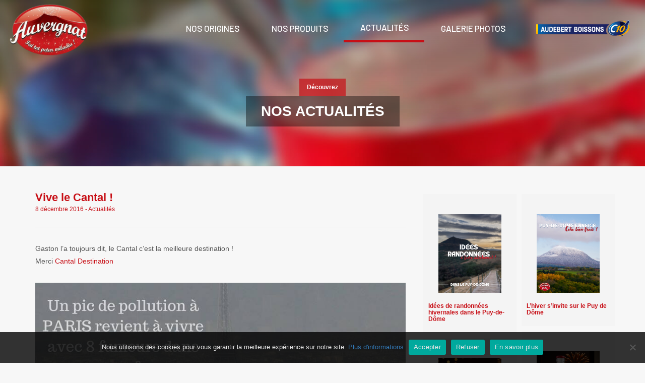

--- FILE ---
content_type: text/html; charset=UTF-8
request_url: https://www.auvergnatcola.com/actualites/vive-le-cantal/
body_size: 13832
content:
<!DOCTYPE html>
<html lang="fr-FR">
<head>
    <meta charset="UTF-8">
    <meta name="viewport" content="width=device-width, initial-scale=1.0">
    
    <link rel="pingback" href="https://www.auvergnatcola.com/xmlrpc.php">
    <link rel="shortcut icon" href="https://www.auvergnatcola.com/wp-content/themes/auvergnatcola/favicon.ico">
    <meta name='robots' content='index, follow, max-image-preview:large, max-snippet:-1, max-video-preview:-1' />

	<!-- This site is optimized with the Yoast SEO plugin v22.0 - https://yoast.com/wordpress/plugins/seo/ -->
	<title>Vive le Cantal ! - Auvergnat Cola</title><link rel="preload" as="style" href="https://fonts.googleapis.com/css2?family=Barlow:wght@500;700;900&#038;display=swap" /><link rel="stylesheet" href="https://fonts.googleapis.com/css2?family=Barlow:wght@500;700;900&#038;display=swap" media="print" onload="this.media='all'" /><noscript><link rel="stylesheet" href="https://fonts.googleapis.com/css2?family=Barlow:wght@500;700;900&#038;display=swap" /></noscript><style id="rocket-critical-css">.wp-core-ui .button,.wp-core-ui .button-primary{display:inline-block;text-decoration:none;font-size:13px;line-height:2.15384615;min-height:30px;margin:0;padding:0 10px;border-width:1px;border-style:solid;-webkit-appearance:none;border-radius:3px;white-space:nowrap;box-sizing:border-box}.wp-core-ui input[type="submit"]::-moz-focus-inner{border-width:0;border-style:none;padding:0}.wp-core-ui .button.button-large{min-height:32px;line-height:2.30769231;padding:0 12px}.wp-core-ui .button{color:#2271b1;border-color:#2271b1;background:#f6f7f7;vertical-align:top}.wp-core-ui p .button{vertical-align:baseline}.wp-core-ui .button-primary{background:#2271b1;border-color:#2271b1;color:#fff;text-decoration:none;text-shadow:none}@media screen and (max-width:782px){.wp-core-ui .button,.wp-core-ui .button.button-large{padding:0 14px;line-height:2.71428571;font-size:14px;vertical-align:middle;min-height:40px;margin-bottom:4px}}input{box-sizing:border-box;font-family:inherit;font-size:inherit;font-weight:inherit}input{font-size:14px}input{margin:0 1px}input[type="password"]{box-shadow:0 0 0 transparent;border-radius:4px;border:1px solid #8c8f94;background-color:#fff;color:#2c3338}input[type="password"]{padding:0 8px;line-height:2;min-height:30px}::-webkit-datetime-edit{line-height:1.85714286}input[type="password"]:focus{border-color:#2271b1;box-shadow:0 0 0 1px #2271b1;outline:2px solid transparent}::-webkit-input-placeholder{color:#646970}::-moz-placeholder{color:#646970;opacity:1}:-ms-input-placeholder{color:#646970}.submit{padding:1.5em 0;margin:5px 0;border-bottom-left-radius:3px;border-bottom-right-radius:3px;border:none}p.submit{text-align:left;max-width:100%;margin-top:20px;padding-top:10px}label{vertical-align:middle}@media screen and (max-width:782px){input[type="password"]{-webkit-appearance:none;padding:3px 10px;min-height:40px}::-webkit-datetime-edit{line-height:1.875}input{font-size:16px}}html,body{height:100%;margin:0;padding:0}body{background:#f0f0f1;min-width:0;color:#3c434a;font-family:-apple-system,BlinkMacSystemFont,"Segoe UI",Roboto,Oxygen-Sans,Ubuntu,Cantarell,"Helvetica Neue",sans-serif;font-size:13px;line-height:1.4}a{color:#2271b1}a{outline:0}p{line-height:1.5}#loginform p.submit{border:none;margin:-10px 0 20px}.login *{margin:0;padding:0}.login .input::-ms-clear{display:none}.login form{margin-top:20px;margin-left:0;padding:26px 24px 34px;font-weight:400;overflow:hidden;background:#fff;border:1px solid #c3c4c7;box-shadow:0 1px 3px rgba(0,0,0,0.04)}.login .button-primary{float:right}#login form p{margin-bottom:0}#login form p.submit{margin:0;padding:0}.login label{font-size:14px;line-height:1.5;display:inline-block;margin-bottom:3px}.login h1{text-align:center}.login h1 a{background-image:url(http://auvcola.audebertboissons.blizz.eu/wp-admin/images/w-logo-blue.png?ver=20131202);background-image:none,url(http://auvcola.audebertboissons.blizz.eu/wp-admin/images/wordpress-logo.svg?ver=20131107);background-size:84px;background-position:center top;background-repeat:no-repeat;color:#3c434a;height:84px;font-size:20px;font-weight:400;line-height:1.3;margin:0 auto 25px;padding:0;text-decoration:none;width:84px;text-indent:-9999px;outline:none;overflow:hidden;display:block}#login{width:320px;padding:5% 0 0;margin:auto}.login form .input,.login input[type="password"]{font-size:24px;line-height:1.33333333;width:100%;border-width:0.0625rem;padding:0.1875rem 0.3125rem;margin:0 6px 16px 0;min-height:40px;max-height:none}.login form .input{background:#fff}input::-ms-reveal{display:none}@media screen and (max-height:550px){#login{padding:20px 0}}</style>
	<link rel="canonical" href="https://www.auvergnatcola.com/actualites/vive-le-cantal/" />
	<meta property="og:locale" content="fr_FR" />
	<meta property="og:type" content="article" />
	<meta property="og:title" content="Vive le Cantal ! - Auvergnat Cola" />
	<meta property="og:description" content="Gaston l&rsquo;a toujours dit, le Cantal c&rsquo;est la meilleure destination ! Merci Cantal Destination" />
	<meta property="og:url" content="https://www.auvergnatcola.com/actualites/vive-le-cantal/" />
	<meta property="og:site_name" content="Auvergnat Cola" />
	<meta property="article:modified_time" content="2017-01-05T09:11:01+00:00" />
	<meta property="og:image" content="https://www.facebook.com/images/emoji.php/v6/f4c/1/16/1f642.png" />
	<meta name="twitter:card" content="summary_large_image" />
	<script type="application/ld+json" class="yoast-schema-graph">{"@context":"https://schema.org","@graph":[{"@type":"WebPage","@id":"https://www.auvergnatcola.com/actualites/vive-le-cantal/","url":"https://www.auvergnatcola.com/actualites/vive-le-cantal/","name":"Vive le Cantal ! - Auvergnat Cola","isPartOf":{"@id":"https://www.auvergnatcola.com/#website"},"primaryImageOfPage":{"@id":"https://www.auvergnatcola.com/actualites/vive-le-cantal/#primaryimage"},"image":{"@id":"https://www.auvergnatcola.com/actualites/vive-le-cantal/#primaryimage"},"thumbnailUrl":"https://www.facebook.com/images/emoji.php/v6/f4c/1/16/1f642.png","datePublished":"2016-12-08T09:09:15+00:00","dateModified":"2017-01-05T09:11:01+00:00","breadcrumb":{"@id":"https://www.auvergnatcola.com/actualites/vive-le-cantal/#breadcrumb"},"inLanguage":"fr-FR","potentialAction":[{"@type":"ReadAction","target":["https://www.auvergnatcola.com/actualites/vive-le-cantal/"]}]},{"@type":"ImageObject","inLanguage":"fr-FR","@id":"https://www.auvergnatcola.com/actualites/vive-le-cantal/#primaryimage","url":"https://www.facebook.com/images/emoji.php/v6/f4c/1/16/1f642.png","contentUrl":"https://www.facebook.com/images/emoji.php/v6/f4c/1/16/1f642.png"},{"@type":"BreadcrumbList","@id":"https://www.auvergnatcola.com/actualites/vive-le-cantal/#breadcrumb","itemListElement":[{"@type":"ListItem","position":1,"name":"Accueil","item":"https://www.auvergnatcola.com/"},{"@type":"ListItem","position":2,"name":"Actualités","item":"https://www.auvergnatcola.com/actualites/"},{"@type":"ListItem","position":3,"name":"Vive le Cantal !"}]},{"@type":"WebSite","@id":"https://www.auvergnatcola.com/#website","url":"https://www.auvergnatcola.com/","name":"Auvergnat Cola","description":"","publisher":{"@id":"https://www.auvergnatcola.com/#organization"},"potentialAction":[{"@type":"SearchAction","target":{"@type":"EntryPoint","urlTemplate":"https://www.auvergnatcola.com/?s={search_term_string}"},"query-input":"required name=search_term_string"}],"inLanguage":"fr-FR"},{"@type":"Organization","@id":"https://www.auvergnatcola.com/#organization","name":"Auvergnat Cola - Audebert Boissons","url":"https://www.auvergnatcola.com/","logo":{"@type":"ImageObject","inLanguage":"fr-FR","@id":"https://www.auvergnatcola.com/#/schema/logo/image/","url":"https://www.auvergnatcola.com/wp-content/uploads/2009/01/logo-auvergnat-cola.jpg","contentUrl":"https://www.auvergnatcola.com/wp-content/uploads/2009/01/logo-auvergnat-cola.jpg","width":750,"height":490,"caption":"Auvergnat Cola - Audebert Boissons"},"image":{"@id":"https://www.auvergnatcola.com/#/schema/logo/image/"}}]}</script>
	<!-- / Yoast SEO plugin. -->


<link href='https://fonts.gstatic.com' crossorigin rel='preconnect' />
<link data-minify="1" rel='preload'  href='https://www.auvergnatcola.com/wp-content/cache/min/1/wp-includes/css/dist/block-library/style.css?ver=1709036523' data-rocket-async="style" as="style" onload="this.onload=null;this.rel='stylesheet'" onerror="this.removeAttribute('data-rocket-async')"  media='all' />
<style id='classic-theme-styles-inline-css'>
/**
 * These rules are needed for backwards compatibility.
 * They should match the button element rules in the base theme.json file.
 */
.wp-block-button__link {
	color: #ffffff;
	background-color: #32373c;
	border-radius: 9999px; /* 100% causes an oval, but any explicit but really high value retains the pill shape. */

	/* This needs a low specificity so it won't override the rules from the button element if defined in theme.json. */
	box-shadow: none;
	text-decoration: none;

	/* The extra 2px are added to size solids the same as the outline versions.*/
	padding: calc(0.667em + 2px) calc(1.333em + 2px);

	font-size: 1.125em;
}

.wp-block-file__button {
	background: #32373c;
	color: #ffffff;
	text-decoration: none;
}

</style>
<style id='global-styles-inline-css'>
body{--wp--preset--color--black: #000000;--wp--preset--color--cyan-bluish-gray: #abb8c3;--wp--preset--color--white: #ffffff;--wp--preset--color--pale-pink: #f78da7;--wp--preset--color--vivid-red: #cf2e2e;--wp--preset--color--luminous-vivid-orange: #ff6900;--wp--preset--color--luminous-vivid-amber: #fcb900;--wp--preset--color--light-green-cyan: #7bdcb5;--wp--preset--color--vivid-green-cyan: #00d084;--wp--preset--color--pale-cyan-blue: #8ed1fc;--wp--preset--color--vivid-cyan-blue: #0693e3;--wp--preset--color--vivid-purple: #9b51e0;--wp--preset--gradient--vivid-cyan-blue-to-vivid-purple: linear-gradient(135deg,rgba(6,147,227,1) 0%,rgb(155,81,224) 100%);--wp--preset--gradient--light-green-cyan-to-vivid-green-cyan: linear-gradient(135deg,rgb(122,220,180) 0%,rgb(0,208,130) 100%);--wp--preset--gradient--luminous-vivid-amber-to-luminous-vivid-orange: linear-gradient(135deg,rgba(252,185,0,1) 0%,rgba(255,105,0,1) 100%);--wp--preset--gradient--luminous-vivid-orange-to-vivid-red: linear-gradient(135deg,rgba(255,105,0,1) 0%,rgb(207,46,46) 100%);--wp--preset--gradient--very-light-gray-to-cyan-bluish-gray: linear-gradient(135deg,rgb(238,238,238) 0%,rgb(169,184,195) 100%);--wp--preset--gradient--cool-to-warm-spectrum: linear-gradient(135deg,rgb(74,234,220) 0%,rgb(151,120,209) 20%,rgb(207,42,186) 40%,rgb(238,44,130) 60%,rgb(251,105,98) 80%,rgb(254,248,76) 100%);--wp--preset--gradient--blush-light-purple: linear-gradient(135deg,rgb(255,206,236) 0%,rgb(152,150,240) 100%);--wp--preset--gradient--blush-bordeaux: linear-gradient(135deg,rgb(254,205,165) 0%,rgb(254,45,45) 50%,rgb(107,0,62) 100%);--wp--preset--gradient--luminous-dusk: linear-gradient(135deg,rgb(255,203,112) 0%,rgb(199,81,192) 50%,rgb(65,88,208) 100%);--wp--preset--gradient--pale-ocean: linear-gradient(135deg,rgb(255,245,203) 0%,rgb(182,227,212) 50%,rgb(51,167,181) 100%);--wp--preset--gradient--electric-grass: linear-gradient(135deg,rgb(202,248,128) 0%,rgb(113,206,126) 100%);--wp--preset--gradient--midnight: linear-gradient(135deg,rgb(2,3,129) 0%,rgb(40,116,252) 100%);--wp--preset--font-size--small: 13px;--wp--preset--font-size--medium: 20px;--wp--preset--font-size--large: 36px;--wp--preset--font-size--x-large: 42px;--wp--preset--spacing--20: 0.44rem;--wp--preset--spacing--30: 0.67rem;--wp--preset--spacing--40: 1rem;--wp--preset--spacing--50: 1.5rem;--wp--preset--spacing--60: 2.25rem;--wp--preset--spacing--70: 3.38rem;--wp--preset--spacing--80: 5.06rem;--wp--preset--shadow--natural: 6px 6px 9px rgba(0, 0, 0, 0.2);--wp--preset--shadow--deep: 12px 12px 50px rgba(0, 0, 0, 0.4);--wp--preset--shadow--sharp: 6px 6px 0px rgba(0, 0, 0, 0.2);--wp--preset--shadow--outlined: 6px 6px 0px -3px rgba(255, 255, 255, 1), 6px 6px rgba(0, 0, 0, 1);--wp--preset--shadow--crisp: 6px 6px 0px rgba(0, 0, 0, 1);}:where(.is-layout-flex){gap: 0.5em;}:where(.is-layout-grid){gap: 0.5em;}body .is-layout-flow > .alignleft{float: left;margin-inline-start: 0;margin-inline-end: 2em;}body .is-layout-flow > .alignright{float: right;margin-inline-start: 2em;margin-inline-end: 0;}body .is-layout-flow > .aligncenter{margin-left: auto !important;margin-right: auto !important;}body .is-layout-constrained > .alignleft{float: left;margin-inline-start: 0;margin-inline-end: 2em;}body .is-layout-constrained > .alignright{float: right;margin-inline-start: 2em;margin-inline-end: 0;}body .is-layout-constrained > .aligncenter{margin-left: auto !important;margin-right: auto !important;}body .is-layout-constrained > :where(:not(.alignleft):not(.alignright):not(.alignfull)){max-width: var(--wp--style--global--content-size);margin-left: auto !important;margin-right: auto !important;}body .is-layout-constrained > .alignwide{max-width: var(--wp--style--global--wide-size);}body .is-layout-flex{display: flex;}body .is-layout-flex{flex-wrap: wrap;align-items: center;}body .is-layout-flex > *{margin: 0;}body .is-layout-grid{display: grid;}body .is-layout-grid > *{margin: 0;}:where(.wp-block-columns.is-layout-flex){gap: 2em;}:where(.wp-block-columns.is-layout-grid){gap: 2em;}:where(.wp-block-post-template.is-layout-flex){gap: 1.25em;}:where(.wp-block-post-template.is-layout-grid){gap: 1.25em;}.has-black-color{color: var(--wp--preset--color--black) !important;}.has-cyan-bluish-gray-color{color: var(--wp--preset--color--cyan-bluish-gray) !important;}.has-white-color{color: var(--wp--preset--color--white) !important;}.has-pale-pink-color{color: var(--wp--preset--color--pale-pink) !important;}.has-vivid-red-color{color: var(--wp--preset--color--vivid-red) !important;}.has-luminous-vivid-orange-color{color: var(--wp--preset--color--luminous-vivid-orange) !important;}.has-luminous-vivid-amber-color{color: var(--wp--preset--color--luminous-vivid-amber) !important;}.has-light-green-cyan-color{color: var(--wp--preset--color--light-green-cyan) !important;}.has-vivid-green-cyan-color{color: var(--wp--preset--color--vivid-green-cyan) !important;}.has-pale-cyan-blue-color{color: var(--wp--preset--color--pale-cyan-blue) !important;}.has-vivid-cyan-blue-color{color: var(--wp--preset--color--vivid-cyan-blue) !important;}.has-vivid-purple-color{color: var(--wp--preset--color--vivid-purple) !important;}.has-black-background-color{background-color: var(--wp--preset--color--black) !important;}.has-cyan-bluish-gray-background-color{background-color: var(--wp--preset--color--cyan-bluish-gray) !important;}.has-white-background-color{background-color: var(--wp--preset--color--white) !important;}.has-pale-pink-background-color{background-color: var(--wp--preset--color--pale-pink) !important;}.has-vivid-red-background-color{background-color: var(--wp--preset--color--vivid-red) !important;}.has-luminous-vivid-orange-background-color{background-color: var(--wp--preset--color--luminous-vivid-orange) !important;}.has-luminous-vivid-amber-background-color{background-color: var(--wp--preset--color--luminous-vivid-amber) !important;}.has-light-green-cyan-background-color{background-color: var(--wp--preset--color--light-green-cyan) !important;}.has-vivid-green-cyan-background-color{background-color: var(--wp--preset--color--vivid-green-cyan) !important;}.has-pale-cyan-blue-background-color{background-color: var(--wp--preset--color--pale-cyan-blue) !important;}.has-vivid-cyan-blue-background-color{background-color: var(--wp--preset--color--vivid-cyan-blue) !important;}.has-vivid-purple-background-color{background-color: var(--wp--preset--color--vivid-purple) !important;}.has-black-border-color{border-color: var(--wp--preset--color--black) !important;}.has-cyan-bluish-gray-border-color{border-color: var(--wp--preset--color--cyan-bluish-gray) !important;}.has-white-border-color{border-color: var(--wp--preset--color--white) !important;}.has-pale-pink-border-color{border-color: var(--wp--preset--color--pale-pink) !important;}.has-vivid-red-border-color{border-color: var(--wp--preset--color--vivid-red) !important;}.has-luminous-vivid-orange-border-color{border-color: var(--wp--preset--color--luminous-vivid-orange) !important;}.has-luminous-vivid-amber-border-color{border-color: var(--wp--preset--color--luminous-vivid-amber) !important;}.has-light-green-cyan-border-color{border-color: var(--wp--preset--color--light-green-cyan) !important;}.has-vivid-green-cyan-border-color{border-color: var(--wp--preset--color--vivid-green-cyan) !important;}.has-pale-cyan-blue-border-color{border-color: var(--wp--preset--color--pale-cyan-blue) !important;}.has-vivid-cyan-blue-border-color{border-color: var(--wp--preset--color--vivid-cyan-blue) !important;}.has-vivid-purple-border-color{border-color: var(--wp--preset--color--vivid-purple) !important;}.has-vivid-cyan-blue-to-vivid-purple-gradient-background{background: var(--wp--preset--gradient--vivid-cyan-blue-to-vivid-purple) !important;}.has-light-green-cyan-to-vivid-green-cyan-gradient-background{background: var(--wp--preset--gradient--light-green-cyan-to-vivid-green-cyan) !important;}.has-luminous-vivid-amber-to-luminous-vivid-orange-gradient-background{background: var(--wp--preset--gradient--luminous-vivid-amber-to-luminous-vivid-orange) !important;}.has-luminous-vivid-orange-to-vivid-red-gradient-background{background: var(--wp--preset--gradient--luminous-vivid-orange-to-vivid-red) !important;}.has-very-light-gray-to-cyan-bluish-gray-gradient-background{background: var(--wp--preset--gradient--very-light-gray-to-cyan-bluish-gray) !important;}.has-cool-to-warm-spectrum-gradient-background{background: var(--wp--preset--gradient--cool-to-warm-spectrum) !important;}.has-blush-light-purple-gradient-background{background: var(--wp--preset--gradient--blush-light-purple) !important;}.has-blush-bordeaux-gradient-background{background: var(--wp--preset--gradient--blush-bordeaux) !important;}.has-luminous-dusk-gradient-background{background: var(--wp--preset--gradient--luminous-dusk) !important;}.has-pale-ocean-gradient-background{background: var(--wp--preset--gradient--pale-ocean) !important;}.has-electric-grass-gradient-background{background: var(--wp--preset--gradient--electric-grass) !important;}.has-midnight-gradient-background{background: var(--wp--preset--gradient--midnight) !important;}.has-small-font-size{font-size: var(--wp--preset--font-size--small) !important;}.has-medium-font-size{font-size: var(--wp--preset--font-size--medium) !important;}.has-large-font-size{font-size: var(--wp--preset--font-size--large) !important;}.has-x-large-font-size{font-size: var(--wp--preset--font-size--x-large) !important;}
.wp-block-navigation a:where(:not(.wp-element-button)){color: inherit;}
:where(.wp-block-post-template.is-layout-flex){gap: 1.25em;}:where(.wp-block-post-template.is-layout-grid){gap: 1.25em;}
:where(.wp-block-columns.is-layout-flex){gap: 2em;}:where(.wp-block-columns.is-layout-grid){gap: 2em;}
.wp-block-pullquote{font-size: 1.5em;line-height: 1.6;}
</style>
<link data-minify="1" rel='preload'  href='https://www.auvergnatcola.com/wp-content/cache/min/1/wp-content/themes/auvergnatcola/css/bootstrap.css?ver=1709036523' data-rocket-async="style" as="style" onload="this.onload=null;this.rel='stylesheet'" onerror="this.removeAttribute('data-rocket-async')"  media='all' />
<link data-minify="1" rel='preload'  href='https://www.auvergnatcola.com/wp-content/cache/min/1/wp-content/themes/auvergnatcola/slick/slick.css?ver=1709036523' data-rocket-async="style" as="style" onload="this.onload=null;this.rel='stylesheet'" onerror="this.removeAttribute('data-rocket-async')"  media='all' />
<link data-minify="1" rel='preload'  href='https://www.auvergnatcola.com/wp-content/cache/min/1/wp-content/themes/auvergnatcola/slick/slick-theme.css?ver=1709036523' data-rocket-async="style" as="style" onload="this.onload=null;this.rel='stylesheet'" onerror="this.removeAttribute('data-rocket-async')"  media='all' />
<link data-minify="1" rel='preload'  href='https://www.auvergnatcola.com/wp-content/cache/min/1/wp-content/themes/auvergnatcola/style.css?ver=1709036523' data-rocket-async="style" as="style" onload="this.onload=null;this.rel='stylesheet'" onerror="this.removeAttribute('data-rocket-async')"  media='all' />
<link data-minify="1" rel='preload'  href='https://www.auvergnatcola.com/wp-content/cache/min/1/wp-content/themes/auvergnatcola/css/style.css?ver=1709036523' data-rocket-async="style" as="style" onload="this.onload=null;this.rel='stylesheet'" onerror="this.removeAttribute('data-rocket-async')"  media='all' />
<link data-minify="1" rel='preload'  href='https://www.auvergnatcola.com/wp-content/cache/min/1/wp-content/themes/auvergnatcola/css/jquery-ui.css?ver=1709036523' data-rocket-async="style" as="style" onload="this.onload=null;this.rel='stylesheet'" onerror="this.removeAttribute('data-rocket-async')"  media='all' />
<link data-minify="1" rel='preload'  href='https://www.auvergnatcola.com/wp-content/cache/min/1/wp-content/themes/auvergnatcola/fancybox/jquery.fancybox.css?ver=1709036523' data-rocket-async="style" as="style" onload="this.onload=null;this.rel='stylesheet'" onerror="this.removeAttribute('data-rocket-async')"  media='all' />
<link data-minify="1" rel='preload'  href='https://www.auvergnatcola.com/wp-content/cache/min/1/wp-content/themes/auvergnatcola/css/fonts.css?ver=1709036523' data-rocket-async="style" as="style" onload="this.onload=null;this.rel='stylesheet'" onerror="this.removeAttribute('data-rocket-async')"  media='all' />
<link rel='preload'  href='https://www.auvergnatcola.com/wp-content/themes/auvergnatcola/fontawesome/css/fontawesome.min.css?ver=6.4.3' data-rocket-async="style" as="style" onload="this.onload=null;this.rel='stylesheet'" onerror="this.removeAttribute('data-rocket-async')"  media='all' />
<link data-minify="1" rel='preload'  href='https://www.auvergnatcola.com/wp-content/cache/min/1/wp-content/themes/auvergnatcola/fontawesome/css/brands.min.css?ver=1709036523' data-rocket-async="style" as="style" onload="this.onload=null;this.rel='stylesheet'" onerror="this.removeAttribute('data-rocket-async')"  media='all' />
<link data-minify="1" rel='preload'  href='https://www.auvergnatcola.com/wp-content/cache/min/1/wp-content/plugins/cookie-notice/css/front.css?ver=1709036523' data-rocket-async="style" as="style" onload="this.onload=null;this.rel='stylesheet'" onerror="this.removeAttribute('data-rocket-async')"  media='all' />
<script src="https://www.auvergnatcola.com/wp-includes/js/jquery/jquery.js?ver=3.7.1" id="jquery-core-js" defer></script>











<link rel="https://api.w.org/" href="https://www.auvergnatcola.com/wp-json/" /><link rel="EditURI" type="application/rsd+xml" title="RSD" href="https://www.auvergnatcola.com/xmlrpc.php?rsd" />
<meta name="generator" content="WordPress 6.4.3" />
<link rel='shortlink' href='https://www.auvergnatcola.com/?p=975' />
<link rel="alternate" type="application/json+oembed" href="https://www.auvergnatcola.com/wp-json/oembed/1.0/embed?url=https%3A%2F%2Fwww.auvergnatcola.com%2Factualites%2Fvive-le-cantal%2F" />
<link rel="alternate" type="text/xml+oembed" href="https://www.auvergnatcola.com/wp-json/oembed/1.0/embed?url=https%3A%2F%2Fwww.auvergnatcola.com%2Factualites%2Fvive-le-cantal%2F&#038;format=xml" />
<meta http-equiv="X-UA-Compatible" content="IE=edge"><noscript><style id="rocket-lazyload-nojs-css">.rll-youtube-player, [data-lazy-src]{display:none !important;}</style></noscript><script>
/*! loadCSS rel=preload polyfill. [c]2017 Filament Group, Inc. MIT License */
(function(w){"use strict";if(!w.loadCSS){w.loadCSS=function(){}}
var rp=loadCSS.relpreload={};rp.support=(function(){var ret;try{ret=w.document.createElement("link").relList.supports("preload")}catch(e){ret=!1}
return function(){return ret}})();rp.bindMediaToggle=function(link){var finalMedia=link.media||"all";function enableStylesheet(){link.media=finalMedia}
if(link.addEventListener){link.addEventListener("load",enableStylesheet)}else if(link.attachEvent){link.attachEvent("onload",enableStylesheet)}
setTimeout(function(){link.rel="stylesheet";link.media="only x"});setTimeout(enableStylesheet,3000)};rp.poly=function(){if(rp.support()){return}
var links=w.document.getElementsByTagName("link");for(var i=0;i<links.length;i++){var link=links[i];if(link.rel==="preload"&&link.getAttribute("as")==="style"&&!link.getAttribute("data-loadcss")){link.setAttribute("data-loadcss",!0);rp.bindMediaToggle(link)}}};if(!rp.support()){rp.poly();var run=w.setInterval(rp.poly,500);if(w.addEventListener){w.addEventListener("load",function(){rp.poly();w.clearInterval(run)})}else if(w.attachEvent){w.attachEvent("onload",function(){rp.poly();w.clearInterval(run)})}}
if(typeof exports!=="undefined"){exports.loadCSS=loadCSS}
else{w.loadCSS=loadCSS}}(typeof global!=="undefined"?global:this))
</script>    <!--[if lt IE 9]>
        <script src="https://www.auvergnatcola.com/wp-content/themes/auvergnatcola/js/html5shiv.js"></script>
        <script src="https://www.auvergnatcola.com/wp-content/themes/auvergnatcola/js/respond.js"></script>
    <![endif]-->

    <link rel="preconnect" href="https://fonts.googleapis.com">
    <link rel="preconnect" href="https://fonts.gstatic.com" crossorigin>
    

    <!--   Favicons -->
    <link rel="apple-touch-icon" sizes="180x180" href="https://www.auvergnatcola.com/wp-content/themes/auvergnatcola/assets/favicon/apple-touch-icon.png">
    <link rel="icon" type="image/png" sizes="32x32" href="https://www.auvergnatcola.com/wp-content/themes/auvergnatcola/assets/favicon/favicon-32x32.png">
    <link rel="icon" type="image/png" sizes="16x16" href="https://www.auvergnatcola.com/wp-content/themes/auvergnatcola/assets/favicon/favicon-16x16.png">
    <link rel="manifest" href="https://www.auvergnatcola.com/wp-content/themes/auvergnatcola/assets/favicon/site.webmanifest">
    <link rel="mask-icon" href="https://www.auvergnatcola.com/wp-content/themes/auvergnatcola/assets/favicon/safari-pinned-tab.svg" color="#5bbad5">
    <meta name="msapplication-TileColor" content="#da532c">
    <meta name="theme-color" content="#ffffff">
</head>
<body>





<nav class="navbar navbar-default navbar-fixed-top header-navbar">

    <div class="container-fluid">
        <div class="header-menu">
            <div class="navbar-header">
                <button type="button" class="navbar-toggle collapsed" data-toggle="collapse"
                        aria-expanded="false" aria-controls="navbar">
                    <span class="sr-only">Toggle navigation</span>
                </button>
                <a href="https://www.auvergnatcola.com/" class="navbar-brand"><img
                            src="data:image/svg+xml,%3Csvg%20xmlns='http://www.w3.org/2000/svg'%20viewBox='0%200%200%200'%3E%3C/svg%3E"
                            alt="Auvergnat Cola" data-lazy-src="https://www.auvergnatcola.com/wp-content/themes/auvergnatcola/images/logo.png"><noscript><img
                            src="https://www.auvergnatcola.com/wp-content/themes/auvergnatcola/images/logo.png"
                            alt="Auvergnat Cola"></noscript></a>
            </div>
            <div id="navbar" class="collapse navbar-collapse"><ul id="menubar" class="nav navbar-nav navbar-right"><li id="menu-item-79" class="menu-item menu-item-type-post_type menu-item-object-page menu-item-79"><a href="https://www.auvergnatcola.com/nos-origines/" title="Nos origines "><span class="glyphicon Nos origines "></span>&nbsp;Nos origines</a></li>
<li id="menu-item-120" class="menu-item menu-item-type-post_type_archive menu-item-object-produits menu-item-120"><a href="https://www.auvergnatcola.com/produits/" title="Nos produits"><span class="glyphicon Nos produits"></span>&nbsp;Nos produits</a></li>
<li id="menu-item-159" class="menu-item menu-item-type-post_type_archive menu-item-object-actualites current-menu-item menu-item-159 actif"><a href="https://www.auvergnatcola.com/actualites/" title="Les actualités d&rsquo;Auvergnat-Cola"><span class="glyphicon Les actualités d&rsquo;Auvergnat-Cola"></span>&nbsp;Actualités</a></li>
<li id="menu-item-85" class="menu-item menu-item-type-post_type_archive menu-item-object-galerie_photos menu-item-85"><a href="https://www.auvergnatcola.com/galerie-photos/" title="Toutes nos photos et galeries d&rsquo;images"><span class="glyphicon Toutes nos photos et galeries d&rsquo;images"></span>&nbsp;Galerie photos</a></li>
<li><a title="Audebert Boisson" href="https://www.c10.fr/distribution/audebert-boissons-63/"><img src="data:image/svg+xml,%3Csvg%20xmlns='http://www.w3.org/2000/svg'%20viewBox='0%200%200%200'%3E%3C/svg%3E" alt="Audebert Boisson" data-lazy-src="https://www.auvergnatcola.com/wp-content/themes/auvergnatcola/images/audebert-boissons-c10.png"><noscript><img src="https://www.auvergnatcola.com/wp-content/themes/auvergnatcola/images/audebert-boissons-c10.png" alt="Audebert Boisson"></noscript></a></li></ul></div>        </div>
    </div>
</nav>
    
  	  
        <div class="titre_page titre_actualites">
            <div class="cell_titre_page">
                <h2>
                    <span class="ctn_top_titre_page"><span class="top_titre_page">Découvrez</span></span>
                    <span class="ctn_bottom_titre_page"><span class="bottom_titre_page">nos actualités</span></span>
                </h2>
            </div>
        </div>
        
        <section class="container page">
        	<div class="col-md-8 contenu">
            	<h3>Vive le Cantal !</h3>
					<p class="date">8 décembre 2016 - Actualités</p>
					<hr class="singleactu"><p>Gaston l&rsquo;a toujours dit, le Cantal c&rsquo;est la meilleure destination ! <span class="_47e3 _5mfr" title="émoticône smile"><img decoding="async" class="img" src="data:image/svg+xml,%3Csvg%20xmlns='http://www.w3.org/2000/svg'%20viewBox='0%200%2016%2016'%3E%3C/svg%3E" alt="" width="16" height="16" data-lazy-src="https://www.facebook.com/images/emoji.php/v6/f4c/1/16/1f642.png" /><noscript><img decoding="async" class="img" src="https://www.facebook.com/images/emoji.php/v6/f4c/1/16/1f642.png" alt="" width="16" height="16" /></noscript></span><br />
Merci <a href="https://www.facebook.com/CantalDestination/" data-hovercard="/ajax/hovercard/page.php?id=604353069619521&amp;extragetparams=%7B%22directed_target_id%22%3A0%7D" data-hovercard-prefer-more-content-show="1">Cantal Destination</a> <span class="_47e3 _5mfr" title="émoticône wink"><img decoding="async" class="img" src="data:image/svg+xml,%3Csvg%20xmlns='http://www.w3.org/2000/svg'%20viewBox='0%200%2016%2016'%3E%3C/svg%3E" alt="" width="16" height="16" data-lazy-src="https://www.facebook.com/images/emoji.php/v6/f57/1/16/1f609.png" /><noscript><img decoding="async" class="img" src="https://www.facebook.com/images/emoji.php/v6/f57/1/16/1f609.png" alt="" width="16" height="16" /></noscript></span></p>
<img src="data:image/svg+xml,%3Csvg%20xmlns='http://www.w3.org/2000/svg'%20viewBox='0%200%200%200'%3E%3C/svg%3E" alt="" class="img-responsive" data-lazy-src="https://www.auvergnatcola.com/wp-content/uploads/2017/01/15439964_1182336191821203_2926355758327830123_n.jpg"><noscript><img src="https://www.auvergnatcola.com/wp-content/uploads/2017/01/15439964_1182336191821203_2926355758327830123_n.jpg" alt="" class="img-responsive"></noscript><p class="back"><a class="btn btn-xs btn-default btn-back" href="../"><span class="fa fa-angle-left"></span>Retour</a></p>            </div>
            <div class="col-md-4 hidden-xs sidebar">
            	<div class="row wrapfiches">
                															
						<div class="col-lg-6 col-md-6 col-sm-6 imgfiches actualites">
								<div class="borderfiches">
									<div class="fiche">
										<a href="https://www.auvergnatcola.com/actualites/idees-de-randonnees-hivernales-dans-le-puy-de-dome/">
											<div class="figureoverlay">
												<span class="fa fa-search zoom"></span>
											</div>
											<img src="data:image/svg+xml,%3Csvg%20xmlns='http://www.w3.org/2000/svg'%20viewBox='0%200%200%200'%3E%3C/svg%3E" alt="" class="img-responsive" data-lazy-src="https://www.auvergnatcola.com/wp-content/uploads/2026/01/Posts-RS-FB-6-1-819x1024.png"><noscript><img src="https://www.auvergnatcola.com/wp-content/uploads/2026/01/Posts-RS-FB-6-1-819x1024.png" alt="" class="img-responsive"></noscript>
										</a>
									</div>
									<h3><a href="https://www.auvergnatcola.com/actualites/idees-de-randonnees-hivernales-dans-le-puy-de-dome/">Idées de randonnées hivernales dans le Puy-de-Dôme</a></h3>
								</div>
							</div>						
											
						<div class="col-lg-6 col-md-6 col-sm-6 imgfiches actualites">
								<div class="borderfiches">
									<div class="fiche">
										<a href="https://www.auvergnatcola.com/actualites/lhiver-sinvite-sur-le-puy-de-dome/">
											<div class="figureoverlay">
												<span class="fa fa-search zoom"></span>
											</div>
											<img src="data:image/svg+xml,%3Csvg%20xmlns='http://www.w3.org/2000/svg'%20viewBox='0%200%200%200'%3E%3C/svg%3E" alt="" class="img-responsive" data-lazy-src="https://www.auvergnatcola.com/wp-content/uploads/2025/12/Posts-RS-FB-2-1-819x1024.png"><noscript><img src="https://www.auvergnatcola.com/wp-content/uploads/2025/12/Posts-RS-FB-2-1-819x1024.png" alt="" class="img-responsive"></noscript>
										</a>
									</div>
									<h3><a href="https://www.auvergnatcola.com/actualites/lhiver-sinvite-sur-le-puy-de-dome/">L’hiver s’invite sur le Puy de Dôme</a></h3>
								</div>
							</div>						
											
						<div class="col-lg-6 col-md-6 col-sm-6 imgfiches actualites">
								<div class="borderfiches">
									<div class="fiche">
										<a href="https://www.auvergnatcola.com/actualites/2025-sen-va-2026-arrive/">
											<div class="figureoverlay">
												<span class="fa fa-search zoom"></span>
											</div>
											<img src="data:image/svg+xml,%3Csvg%20xmlns='http://www.w3.org/2000/svg'%20viewBox='0%200%200%200'%3E%3C/svg%3E" alt="" class="img-responsive" data-lazy-src="https://www.auvergnatcola.com/wp-content/uploads/2025/12/2-janvier-AC-1-819x1024.png"><noscript><img src="https://www.auvergnatcola.com/wp-content/uploads/2025/12/2-janvier-AC-1-819x1024.png" alt="" class="img-responsive"></noscript>
										</a>
									</div>
									<h3><a href="https://www.auvergnatcola.com/actualites/2025-sen-va-2026-arrive/">2025 s’en va… 2026 arrive…</a></h3>
								</div>
							</div>						
											
						<div class="col-lg-6 col-md-6 col-sm-6 imgfiches actualites">
								<div class="borderfiches">
									<div class="fiche">
										<a href="https://www.auvergnatcola.com/actualites/pour-les-fetes-le-tonic-fait-petiller-vos-moments/">
											<div class="figureoverlay">
												<span class="fa fa-search zoom"></span>
											</div>
											<img src="data:image/svg+xml,%3Csvg%20xmlns='http://www.w3.org/2000/svg'%20viewBox='0%200%200%200'%3E%3C/svg%3E" alt="" class="img-responsive" data-lazy-src="https://www.auvergnatcola.com/wp-content/uploads/2025/12/26-decembre-AC-1-819x1024.png"><noscript><img src="https://www.auvergnatcola.com/wp-content/uploads/2025/12/26-decembre-AC-1-819x1024.png" alt="" class="img-responsive"></noscript>
										</a>
									</div>
									<h3><a href="https://www.auvergnatcola.com/actualites/pour-les-fetes-le-tonic-fait-petiller-vos-moments/">Pour les fêtes, le tonic fait pétiller vos moments.</a></h3>
								</div>
							</div>						
											
						<div class="col-lg-6 col-md-6 col-sm-6 imgfiches actualites">
								<div class="borderfiches">
									<div class="fiche">
										<a href="https://www.auvergnatcola.com/actualites/auvergnat-cola-sous-le-sapin/">
											<div class="figureoverlay">
												<span class="fa fa-search zoom"></span>
											</div>
											<img src="data:image/svg+xml,%3Csvg%20xmlns='http://www.w3.org/2000/svg'%20viewBox='0%200%200%200'%3E%3C/svg%3E" alt="" class="img-responsive" data-lazy-src="https://www.auvergnatcola.com/wp-content/uploads/2025/12/19-decembre-AC-1-819x1024.png"><noscript><img src="https://www.auvergnatcola.com/wp-content/uploads/2025/12/19-decembre-AC-1-819x1024.png" alt="" class="img-responsive"></noscript>
										</a>
									</div>
									<h3><a href="https://www.auvergnatcola.com/actualites/auvergnat-cola-sous-le-sapin/">Auvergnat Cola sous le sapin ?</a></h3>
								</div>
							</div>						
											
						<div class="col-lg-6 col-md-6 col-sm-6 imgfiches actualites">
								<div class="borderfiches">
									<div class="fiche">
										<a href="https://www.auvergnatcola.com/actualites/celebrez-les-fetes-avec-style-et-sans-alcool/">
											<div class="figureoverlay">
												<span class="fa fa-search zoom"></span>
											</div>
											<img src="data:image/svg+xml,%3Csvg%20xmlns='http://www.w3.org/2000/svg'%20viewBox='0%200%200%200'%3E%3C/svg%3E" alt="" class="img-responsive" data-lazy-src="https://www.auvergnatcola.com/wp-content/uploads/2025/12/5-819x1024.png"><noscript><img src="https://www.auvergnatcola.com/wp-content/uploads/2025/12/5-819x1024.png" alt="" class="img-responsive"></noscript>
										</a>
									</div>
									<h3><a href="https://www.auvergnatcola.com/actualites/celebrez-les-fetes-avec-style-et-sans-alcool/">Célébrez les fêtes avec style… et sans alcool !</a></h3>
								</div>
							</div>						
											
						<div class="col-lg-6 col-md-6 col-sm-6 imgfiches actualites">
								<div class="borderfiches">
									<div class="fiche">
										<a href="https://www.auvergnatcola.com/actualites/2438/">
											<div class="figureoverlay">
												<span class="fa fa-search zoom"></span>
											</div>
											<img src="data:image/svg+xml,%3Csvg%20xmlns='http://www.w3.org/2000/svg'%20viewBox='0%200%200%200'%3E%3C/svg%3E" alt="" class="img-responsive" data-lazy-src="https://www.auvergnatcola.com/wp-content/uploads/2025/12/video-AC-1080-x-1350-px-819x1024.png"><noscript><img src="https://www.auvergnatcola.com/wp-content/uploads/2025/12/video-AC-1080-x-1350-px-819x1024.png" alt="" class="img-responsive"></noscript>
										</a>
									</div>
									<h3><a href="https://www.auvergnatcola.com/actualites/2438/">Pour un moment en famille, entres amis ou avec tout le monde</a></h3>
								</div>
							</div>						
											
						<div class="col-lg-6 col-md-6 col-sm-6 imgfiches actualites">
								<div class="borderfiches">
									<div class="fiche">
										<a href="https://www.auvergnatcola.com/actualites/vous-ne-savez-pas-lesquelles-choisir/">
											<div class="figureoverlay">
												<span class="fa fa-search zoom"></span>
											</div>
											<img src="data:image/svg+xml,%3Csvg%20xmlns='http://www.w3.org/2000/svg'%20viewBox='0%200%200%200'%3E%3C/svg%3E" alt="" class="img-responsive" data-lazy-src="https://www.auvergnatcola.com/wp-content/uploads/2025/11/RS-FB-79-819x1024.png"><noscript><img src="https://www.auvergnatcola.com/wp-content/uploads/2025/11/RS-FB-79-819x1024.png" alt="" class="img-responsive"></noscript>
										</a>
									</div>
									<h3><a href="https://www.auvergnatcola.com/actualites/vous-ne-savez-pas-lesquelles-choisir/">Vous ne savez pas lesquelles choisir ?</a></h3>
								</div>
							</div>						
									            	</div>
            </div>
        </section>
        

  <footer>
    <div class="container">
        <div class="row">
            <div class="col-md-3 col-sm-12 col-xs-12 ">
                <a href="https://www.auvergnatcola.com/" class="brand-logo" title=""><img class="img-responsive"
                                                                             src="data:image/svg+xml,%3Csvg%20xmlns='http://www.w3.org/2000/svg'%20viewBox='0%200%200%200'%3E%3C/svg%3E"
                                                                             alt="Auvergnat Cola" data-lazy-src="https://www.auvergnatcola.com/wp-content/themes/auvergnatcola/images/logo.png"><noscript><img class="img-responsive"
                                                                             src="https://www.auvergnatcola.com/wp-content/themes/auvergnatcola/images/logo.png"
                                                                             alt="Auvergnat Cola"></noscript></a>
                <div class="row">
                    <div class="col-xs-6 text-center p-0 c10-footer">
                        <img src="data:image/svg+xml,%3Csvg%20xmlns='http://www.w3.org/2000/svg'%20viewBox='0%200%20152%2041'%3E%3C/svg%3E"
                    width="152" height="41" alt="Audebert Boissons C10" data-lazy-src="https://www.auvergnatcola.com/wp-content/themes/auvergnatcola/images/audebert-boissons-c10.svg"><noscript><img src="https://www.auvergnatcola.com/wp-content/themes/auvergnatcola/images/audebert-boissons-c10.svg"
                    width="152" height="41" alt="Audebert Boissons C10"></noscript>
                    </div>
                    <div class="col-xs-6 text-center">
                        <img src="data:image/svg+xml,%3Csvg%20xmlns='http://www.w3.org/2000/svg'%20viewBox='0%200%2067%2073'%3E%3C/svg%3E"
                    width="67" height="73"             alt="RSE Grossiste Engagé" data-lazy-src="https://www.auvergnatcola.com/wp-content/themes/auvergnatcola/images/grossiste-engage-73.png"><noscript><img src="https://www.auvergnatcola.com/wp-content/themes/auvergnatcola/images/grossiste-engage-73.png"
                    width="67" height="73"             alt="RSE Grossiste Engagé"></noscript>
                    </div>
                </div>
            </div>
            <div class="col-md-3 col-sm-12 col-xs-12 footer-col">
                <div class="wrapnavfooter"><ul id="menu-menu-footer-colonne-1" class="navfooter"><li id="menu-item-255" class="menu-item menu-item-type-post_type menu-item-object-page menu-item-255"><a title="Nos origines" href="https://www.auvergnatcola.com/nos-origines/">Nos origines</a></li>
<li id="menu-item-258" class="menu-item menu-item-type-post_type_archive menu-item-object-produits menu-item-258"><a title="Nos produits" href="https://www.auvergnatcola.com/produits/">Nos produits</a></li>
<li id="menu-item-256" class="menu-item menu-item-type-post_type_archive menu-item-object-actualites current-menu-item menu-item-256"><a title="Toutes nos actualités" href="https://www.auvergnatcola.com/actualites/" aria-current="page">Nos actualités</a></li>
<li id="menu-item-257" class="menu-item menu-item-type-post_type_archive menu-item-object-galerie_photos menu-item-257"><a title="Nos photos et galeries" href="https://www.auvergnatcola.com/galerie-photos/">Notre galerie photos</a></li>
</ul></div>            </div>

            <div class="col-md-3 col-sm-6 footer-col">
                <h3>Auvergnat Cola</h3>
                <div class="address">
                    <p>Marque de la société<br />
Audebert Boissons</p>
<p><strong>15, Rue Ernest Jean Bapt</strong><br />
<strong>63370 Lempdes</strong></p>
<p><a href="tel:+33473778504"><strong>04 73 77 85 04</strong></a></p>
                </div>
            </div>
            <div class="col-md-3 col-sm-6 footer-col">
                <h3>Suivez-nous sur <br>les réseaux sociaux</h3>
                <ul class="social">
                    <li>
                        <a href="https://www.facebook.com/AuvergnatColaOfficiel" target="_blank" title="Facebook Auvergnat-Cola"><span
                                    class="fa-brands fa-facebook-square"></span></a>
                    </li>
                    <li>
                        <a href="https://twitter.com/auvergnatcola" target="_blank" title="Twitter Auvergnat-Cola"><span
                                    class="fa-brands fa-x-twitter"></span></a>
                    </li>
                    <li>
                        <a href="https://www.youtube.com/user/TheAuvergnatcola" target="_blank" title="Chaîne Youtube Auvergnat-Cola"><span
                                    class="fa-brands fa-youtube-square"></span></a>
                    </li>
                    <li>
                        <a href="https://www.instagram.com/auvergnatcola/" target="_blank" title="Instagram Auvergnat-Cola"><span
                                    class="fa-brands fa-instagram"></span></a>
                    </li>
                </ul>
            </div>
        </div>
    </div>
</footer>

<div class="credits">
    &copy; Auvergnat Cola - <a href="https://www.auvergnatcola.com/mentions-legales/" title="Mentions Légales">Mentions légales</a> - <a
            href="https://www.auvergnatcola.com/politique-de-confidentialite/" title="Politique de confidentialité">Politique de confidentialité</a> - <a
            href="https://www.auvergnatcola.com/gestion-des-cookies/" title="Gestion des cookies">Gestion des cookies</a>
</div>
<style id='core-block-supports-inline-css'>
/**
 * Core styles: block-supports
 */

</style>
<script id="rocket-browser-checker-js-after">
class RocketBrowserCompatibilityChecker {

	constructor( options ) {
		this.passiveSupported = false;

		this._checkPassiveOption( this );
		this.options = this.passiveSupported ? options : false;
	}

	/**
	 * Initializes browser check for addEventListener passive option.
	 *
	 * @link https://developer.mozilla.org/en-US/docs/Web/API/EventTarget/addEventListener#Safely_detecting_option_support
	 * @private
	 *
	 * @param self Instance of this object.
	 * @returns {boolean}
	 */
	_checkPassiveOption( self ) {
		try {
			const options = {
				// This function will be called when the browser attempts to access the passive property.
				get passive() {
					self.passiveSupported = true;
					return false;
				}
			};

			window.addEventListener( 'test', null, options );
			window.removeEventListener( 'test', null, options );
		} catch ( err ) {
			self.passiveSupported = false;
		}
	}

	/**
	 * Checks if the browser supports requestIdleCallback and cancelIdleCallback. If no, shims its behavior with a polyfills.
	 *
	 * @link @link https://developers.google.com/web/updates/2015/08/using-requestidlecallback
	 */
	initRequestIdleCallback() {
		if ( ! 'requestIdleCallback' in window ) {
			window.requestIdleCallback = ( cb ) => {
				const start = Date.now();
				return setTimeout( () => {
					cb( {
						didTimeout: false,
						timeRemaining: function timeRemaining() {
							return Math.max( 0, 50 - ( Date.now() - start ) );
						}
					} );
				}, 1 );
			};
		}

		if ( ! 'cancelIdleCallback' in window ) {
			window.cancelIdleCallback = ( id ) => clearTimeout( id );
		}
	}

	/**
	 * Detects if data saver mode is on.
	 *
	 * @link https://developers.google.com/web/fundamentals/performance/optimizing-content-efficiency/save-data/#detecting_the_save-data_setting
	 *
	 * @returns {boolean|boolean}
	 */
	isDataSaverModeOn() {
		return (
			'connection' in navigator
			&&
			true === navigator.connection.saveData
		);
	}

	/**
	 * Checks if the browser supports link prefetch.
	 *
	 * @returns {boolean|boolean}
	 */
	supportsLinkPrefetch() {
		const elem = document.createElement( 'link' );
		return (
			elem.relList
			&&
			elem.relList.supports
			&&
			elem.relList.supports( 'prefetch' )
			&&
			window.IntersectionObserver
			&&
			'isIntersecting' in IntersectionObserverEntry.prototype
		);
	}

	isSlowConnection() {
		return (
			'connection' in navigator
			&&
			'effectiveType' in navigator.connection
			&&
			(
				'2g' === navigator.connection.effectiveType
				||
				'slow-2g' === navigator.connection.effectiveType
			)
		)
	}
}
</script>
<script id="rocket-preload-links-js-extra">
var RocketPreloadLinksConfig = {"excludeUris":"\/(?:.+\/)?feed(?:\/(?:.+\/?)?)?$|\/(?:.+\/)?embed\/|\/(index.php\/)?(.*)wp-json(\/.*|$)|\/refer\/|\/go\/|\/recommend\/|\/recommends\/","usesTrailingSlash":"1","imageExt":"jpg|jpeg|gif|png|tiff|bmp|webp|avif|pdf|doc|docx|xls|xlsx|php","fileExt":"jpg|jpeg|gif|png|tiff|bmp|webp|avif|pdf|doc|docx|xls|xlsx|php|html|htm","siteUrl":"https:\/\/www.auvergnatcola.com","onHoverDelay":"100","rateThrottle":"3"};
</script>
<script id="rocket-preload-links-js-after">
class RocketPreloadLinks {

	constructor( browser, config ) {
		this.browser = browser;
		this.config  = config;
		this.options = this.browser.options;

		this.prefetched = new Set;
		this.eventTime  = null;
		this.threshold  = 1111;
		this.numOnHover = 0;
	}

	/**
	 * Initializes the handler.
	 */
	init() {
		if (
			! this.browser.supportsLinkPrefetch()
			||
			this.browser.isDataSaverModeOn()
			||
			this.browser.isSlowConnection()
		) {
			return;
		}

		this.regex = {
			excludeUris: RegExp( this.config.excludeUris, 'i' ),
			images: RegExp( '.(' + this.config.imageExt + ')$', 'i' ),
			fileExt: RegExp( '.(' + this.config.fileExt + ')$', 'i' )
		};

		this._initListeners( this );
	}

	/**
	 * Initializes the event listeners.
	 *
	 * @private
	 *
	 * @param self instance of this object, used for binding "this" to the listeners.
	 */
	_initListeners( self ) {
		// Setting onHoverDelay to -1 disables the "on-hover" feature.
		if ( this.config.onHoverDelay > -1 ) {
			document.addEventListener( 'mouseover', self.listener.bind( self ), self.listenerOptions );
		}

		document.addEventListener( 'mousedown', self.listener.bind( self ), self.listenerOptions );
		document.addEventListener( 'touchstart', self.listener.bind( self ), self.listenerOptions );
	}

	/**
	 * Event listener. Processes when near or on a valid <a> hyperlink.
	 *
	 * @param Event event Event instance.
	 */
	listener( event ) {
		const linkElem = event.target.closest( 'a' );
		const url      = this._prepareUrl( linkElem );
		if ( null === url ) {
			return;
		}

		switch ( event.type ) {
			case 'mousedown':
			case 'touchstart':
				this._addPrefetchLink( url );
				break;
			case 'mouseover':
				this._earlyPrefetch( linkElem, url, 'mouseout' );
		}
	}

	/**
	 *
	 * @private
	 *
	 * @param Element|null linkElem
	 * @param object url
	 * @param string resetEvent
	 */
	_earlyPrefetch( linkElem, url, resetEvent ) {
		const doPrefetch = () => {
			falseTrigger = null;

			// Start the rate throttle: 1 sec timeout.
			if ( 0 === this.numOnHover ) {
				setTimeout( () => this.numOnHover = 0, 1000 );
			}
			// Bail out when exceeding the rate throttle.
			else if ( this.numOnHover > this.config.rateThrottle ) {
				return;
			}

			this.numOnHover++;
			this._addPrefetchLink( url );
		};

		// Delay to avoid false triggers for hover/touch/tap.
		let falseTrigger = setTimeout( doPrefetch, this.config.onHoverDelay );

		// On reset event, reset the false trigger timer.
		const reset = () => {
			linkElem.removeEventListener( resetEvent, reset, { passive: true } );
			if ( null === falseTrigger ) {
				return;
			}

			clearTimeout( falseTrigger );
			falseTrigger = null;
		};
		linkElem.addEventListener( resetEvent, reset, { passive: true } );
	}

	/**
	 * Adds a <link rel="prefetch" href="<url>"> for the given URL.
	 *
	 * @param string url The Given URL to prefetch.
	 */
	_addPrefetchLink( url ) {
		this.prefetched.add( url.href );

		return new Promise( ( resolve, reject ) => {
			const elem   = document.createElement( 'link' );
			elem.rel     = 'prefetch';
			elem.href    = url.href;
			elem.onload  = resolve;
			elem.onerror = reject;

			document.head.appendChild( elem );
		} ).catch(() => {
			// ignore and continue.
		});
	}

	/**
	 * Prepares the target link's URL.
	 *
	 * @private
	 *
	 * @param Element|null linkElem Instance of the link element.
	 * @returns {null|*}
	 */
	_prepareUrl( linkElem ) {
		if (
			null === linkElem
			||
			typeof linkElem !== 'object'
			||
			! 'href' in linkElem
			||
			// Link prefetching only works on http/https protocol.
			[ 'http:', 'https:' ].indexOf( linkElem.protocol ) === -1
		) {
			return null;
		}

		const origin   = linkElem.href.substring( 0, this.config.siteUrl.length );
		const pathname = this._getPathname( linkElem.href, origin );
		const url      = {
			original: linkElem.href,
			protocol: linkElem.protocol,
			origin: origin,
			pathname: pathname,
			href: origin + pathname
		};

		return this._isLinkOk( url ) ? url : null;
	}

	/**
	 * Gets the URL's pathname. Note: ensures the pathname matches the permalink structure.
	 *
	 * @private
	 *
	 * @param object url Instance of the URL.
	 * @param string origin The target link href's origin.
	 * @returns {string}
	 */
	_getPathname( url, origin ) {
		let pathname = origin
			? url.substring( this.config.siteUrl.length )
			: url;

		if ( ! pathname.startsWith( '/' ) ) {
			pathname = '/' + pathname;
		}

		if ( this._shouldAddTrailingSlash( pathname ) ) {
			return pathname + '/';
		}

		return pathname;
	}

	_shouldAddTrailingSlash( pathname ) {
		return (
			this.config.usesTrailingSlash
			&&
			! pathname.endsWith( '/' )
			&&
			! this.regex.fileExt.test( pathname )
		);
	}

	/**
	 * Checks if the given link element is okay to process.
	 *
	 * @private
	 *
	 * @param object url URL parts object.
	 *
	 * @returns {boolean}
	 */
	_isLinkOk( url ) {
		if ( null === url || typeof url !== 'object' ) {
			return false;
		}

		return (
			! this.prefetched.has( url.href )
			&&
			url.origin === this.config.siteUrl // is an internal document.
			&&
			url.href.indexOf( '?' ) === -1 // not a query string.
			&&
			url.href.indexOf( '#' ) === -1 // not an anchor.
			&&
			! this.regex.excludeUris.test( url.href ) // not excluded.
			&&
			! this.regex.images.test( url.href ) // not an image.
		);
	}

	/**
	 * Named static constructor to encapsulate how to create the object.
	 */
	static run() {
		// Bail out if the configuration not passed from the server.
		if ( typeof RocketPreloadLinksConfig === 'undefined' ) {
			return;
		}

		const browser  = new RocketBrowserCompatibilityChecker( {
			capture: true,
			passive: true
		} );
		const instance = new RocketPreloadLinks( browser, RocketPreloadLinksConfig );
		instance.init();
	}
}

RocketPreloadLinks.run();
</script>



<script id="script-js-extra">
var ajaxurl = ["https:\/\/www.auvergnatcola.com\/wp-admin\/admin-ajax.php"];
</script>

<script async id="cookie-notice-front-js-before">
var cnArgs = {"ajaxUrl":"https:\/\/www.auvergnatcola.com\/wp-admin\/admin-ajax.php","nonce":"badc53423b","hideEffect":"fade","position":"bottom","onScroll":false,"onScrollOffset":100,"onClick":false,"cookieName":"cookie_notice_accepted","cookieTime":15811200,"cookieTimeRejected":15811200,"globalCookie":false,"redirection":true,"cache":true,"revokeCookies":false,"revokeCookiesOpt":"automatic"};
</script>


		<!-- Cookie Notice plugin v2.4.13 by Hu-manity.co https://hu-manity.co/ -->
		<div id="cookie-notice" role="dialog" class="cookie-notice-hidden cookie-revoke-hidden cn-position-bottom" aria-label="Cookie Notice" style="background-color: rgba(76,76,76,1);"><div class="cookie-notice-container" style="color: #e5e5e5"><span id="cn-notice-text" class="cn-text-container">Nous utilisons des cookies pour vous garantir la meilleure expérience sur notre site. <a href="https://www.auvergnatcola.com/gestion-des-cookies/">Plus d'informations</a></span><span id="cn-notice-buttons" class="cn-buttons-container"><a href="#" id="cn-accept-cookie" data-cookie-set="accept" class="cn-set-cookie cn-button" aria-label="Accepter" style="background-color: #00a99d">Accepter</a><a href="#" id="cn-refuse-cookie" data-cookie-set="refuse" class="cn-set-cookie cn-button" aria-label="Refuser" style="background-color: #00a99d">Refuser</a><a href="https://www.auvergnatcola.com/politique-de-confidentialite/" target="_blank" id="cn-more-info" class="cn-more-info cn-button" aria-label="En savoir plus" style="background-color: #00a99d">En savoir plus</a></span><span id="cn-close-notice" data-cookie-set="accept" class="cn-close-icon" title="Refuser"></span></div>
			
		</div>
		<!-- / Cookie Notice plugin --><script>window.lazyLoadOptions = [{
                elements_selector: "img[data-lazy-src],.rocket-lazyload",
                data_src: "lazy-src",
                data_srcset: "lazy-srcset",
                data_sizes: "lazy-sizes",
                class_loading: "lazyloading",
                class_loaded: "lazyloaded",
                threshold: 300,
                callback_loaded: function(element) {
                    if ( element.tagName === "IFRAME" && element.dataset.rocketLazyload == "fitvidscompatible" ) {
                        if (element.classList.contains("lazyloaded") ) {
                            if (typeof window.jQuery != "undefined") {
                                if (jQuery.fn.fitVids) {
                                    jQuery(element).parent().fitVids();
                                }
                            }
                        }
                    }
                }},{
				elements_selector: ".rocket-lazyload",
				data_src: "lazy-src",
				data_srcset: "lazy-srcset",
				data_sizes: "lazy-sizes",
				class_loading: "lazyloading",
				class_loaded: "lazyloaded",
				threshold: 300,
			}];
        window.addEventListener('LazyLoad::Initialized', function (e) {
            var lazyLoadInstance = e.detail.instance;

            if (window.MutationObserver) {
                var observer = new MutationObserver(function(mutations) {
                    var image_count = 0;
                    var iframe_count = 0;
                    var rocketlazy_count = 0;

                    mutations.forEach(function(mutation) {
                        for (var i = 0; i < mutation.addedNodes.length; i++) {
                            if (typeof mutation.addedNodes[i].getElementsByTagName !== 'function') {
                                continue;
                            }

                            if (typeof mutation.addedNodes[i].getElementsByClassName !== 'function') {
                                continue;
                            }

                            images = mutation.addedNodes[i].getElementsByTagName('img');
                            is_image = mutation.addedNodes[i].tagName == "IMG";
                            iframes = mutation.addedNodes[i].getElementsByTagName('iframe');
                            is_iframe = mutation.addedNodes[i].tagName == "IFRAME";
                            rocket_lazy = mutation.addedNodes[i].getElementsByClassName('rocket-lazyload');

                            image_count += images.length;
			                iframe_count += iframes.length;
			                rocketlazy_count += rocket_lazy.length;

                            if(is_image){
                                image_count += 1;
                            }

                            if(is_iframe){
                                iframe_count += 1;
                            }
                        }
                    } );

                    if(image_count > 0 || iframe_count > 0 || rocketlazy_count > 0){
                        lazyLoadInstance.update();
                    }
                } );

                var b      = document.getElementsByTagName("body")[0];
                var config = { childList: true, subtree: true };

                observer.observe(b, config);
            }
        }, false);</script><script data-no-minify="1" async src="https://www.auvergnatcola.com/wp-content/plugins/wp-rocket/assets/js/lazyload/17.8.3/lazyload.js"></script>
<script>function wprRemoveCPCSS() {
	let preload_stylesheets = document.querySelectorAll( 'link[data-rocket-async="style"][rel="preload"]' );
	if ( preload_stylesheets && preload_stylesheets.length > 0 ) {
		for ( let stylesheet_index = 0;stylesheet_index < preload_stylesheets.length;stylesheet_index++ ){
			let media = preload_stylesheets[stylesheet_index].getAttribute('media') || 'all';
			if( window.matchMedia(media).matches ){
				setTimeout( wprRemoveCPCSS, 200 );
				return;
			}
		}
	}

	const elem = document.getElementById( 'rocket-critical-css' );
	if ( elem && 'remove' in elem ) {
		elem.remove();
	}
}

if ( window.addEventListener ) {
	window.addEventListener( 'load', wprRemoveCPCSS );
} else if ( window.attachEvent ) {
	window.attachEvent( 'onload', wprRemoveCPCSS );
}
</script><script src="https://www.auvergnatcola.com/wp-content/cache/min/1/8a51c68c0c206c88d8376aa44b6ab5c3.js" data-minify="1" defer></script><noscript><link data-minify="1" rel='stylesheet' id='wp-block-library-css' href='https://www.auvergnatcola.com/wp-content/cache/min/1/wp-includes/css/dist/block-library/style.css?ver=1709036523' media='all' /><link data-minify="1" rel='stylesheet' id='bootstrapwp-css' href='https://www.auvergnatcola.com/wp-content/cache/min/1/wp-content/themes/auvergnatcola/css/bootstrap.css?ver=1709036523' media='all' /><link data-minify="1" rel='stylesheet' id='slickcss-css' href='https://www.auvergnatcola.com/wp-content/cache/min/1/wp-content/themes/auvergnatcola/slick/slick.css?ver=1709036523' media='all' /><link data-minify="1" rel='stylesheet' id='slickthemecss-css' href='https://www.auvergnatcola.com/wp-content/cache/min/1/wp-content/themes/auvergnatcola/slick/slick-theme.css?ver=1709036523' media='all' /><link data-minify="1" rel='stylesheet' id='style-css' href='https://www.auvergnatcola.com/wp-content/cache/min/1/wp-content/themes/auvergnatcola/style.css?ver=1709036523' media='all' /><link data-minify="1" rel='stylesheet' id='main-css' href='https://www.auvergnatcola.com/wp-content/cache/min/1/wp-content/themes/auvergnatcola/css/style.css?ver=1709036523' media='all' /><link data-minify="1" rel='stylesheet' id='jqueryui-css' href='https://www.auvergnatcola.com/wp-content/cache/min/1/wp-content/themes/auvergnatcola/css/jquery-ui.css?ver=1709036523' media='all' /><link data-minify="1" rel='stylesheet' id='fancyboxcss-css' href='https://www.auvergnatcola.com/wp-content/cache/min/1/wp-content/themes/auvergnatcola/fancybox/jquery.fancybox.css?ver=1709036523' media='all' /><link data-minify="1" rel='stylesheet' id='fonts-css' href='https://www.auvergnatcola.com/wp-content/cache/min/1/wp-content/themes/auvergnatcola/css/fonts.css?ver=1709036523' media='all' /><link rel='stylesheet' id='fontawesome-651-css' href='https://www.auvergnatcola.com/wp-content/themes/auvergnatcola/fontawesome/css/fontawesome.min.css?ver=6.4.3' media='all' /><link data-minify="1" rel='stylesheet' id='fontawesome-brand-css' href='https://www.auvergnatcola.com/wp-content/cache/min/1/wp-content/themes/auvergnatcola/fontawesome/css/brands.min.css?ver=1709036523' media='all' /><link data-minify="1" rel='stylesheet' id='cookie-notice-front-css' href='https://www.auvergnatcola.com/wp-content/cache/min/1/wp-content/plugins/cookie-notice/css/front.css?ver=1709036523' media='all' /></noscript></body>
</html>
<!-- This website is like a Rocket, isn't it? Performance optimized by WP Rocket. Learn more: https://wp-rocket.me - Debug: cached@1768716930 -->

--- FILE ---
content_type: text/css; charset=utf-8
request_url: https://www.auvergnatcola.com/wp-content/cache/min/1/wp-content/themes/auvergnatcola/slick/slick-theme.css?ver=1709036523
body_size: 762
content:
@charset 'UTF-8';.slick-loading .slick-list{background:#fff url(../../../../../../../themes/auvergnatcola/slick/ajax-loader.gif) center center no-repeat}@font-face{font-display:swap;font-family:'slick';font-weight:400;font-style:normal;src:url(../../../../../../../themes/auvergnatcola/slick/fonts/slick.eot);src:url('../../../../../../../themes/auvergnatcola/slick/fonts/slick.eot?#iefix') format('embedded-opentype'),url(../../../../../../../themes/auvergnatcola/slick/fonts/slick.woff) format('woff'),url(../../../../../../../themes/auvergnatcola/slick/fonts/slick.ttf) format('truetype'),url('../../../../../../../themes/auvergnatcola/slick/fonts/slick.svg#slick') format('svg')}.slick-prev,.slick-next{font-size:0;line-height:0;position:absolute;top:50%;display:block;width:15px;height:30px;margin-top:-15px;padding:0;opacity:.75;cursor:pointer;border:none;outline:none;background-color:transparent!important}.slick-prev{background-image:url(../../../../../../../themes/auvergnatcola/images/prevpart.png)}.slick-next{background-image:url(../../../../../../../themes/auvergnatcola/images/nextpart.png)}.slick-prev:hover,.slick-prev:focus,.slick-next:hover,.slick-next:focus{opacity:1}.slick-prev:hover:before,.slick-prev:focus:before,.slick-next:hover:before,.slick-next:focus:before{opacity:1}.slick-prev:before,.slick-next:before{font-size:0;line-height:1;color:#fff}.slick-prev{left:-25px}[dir='rtl'] .slick-prev{right:-25px;left:auto}.slick-next{right:-25px}[dir='rtl'] .slick-next{right:auto;left:-25px}.slick-dots{position:absolute;bottom:-30px;display:block;width:100%;padding:0;list-style:none;text-align:center}.slick-dots li{position:relative;display:inline-block;width:20px;height:20px;margin:0 5px;padding:0;cursor:pointer}.slick-dots li button{font-size:0;line-height:0;display:block;width:20px;height:20px;padding:5px;cursor:pointer;color:transparent;border:0;outline:none;background:transparent}.slick-dots li button:hover,.slick-dots li button:focus{outline:none}.slick-dots li button:hover:before,.slick-dots li button:focus:before{opacity:1}.slick-dots li button:before{font-family:'slick';font-size:6px;line-height:20px;position:absolute;top:0;left:0;width:20px;height:20px;content:'•';text-align:center;opacity:.25;color:#000;-webkit-font-smoothing:antialiased;-moz-osx-font-smoothing:grayscale}.slick-dots li.slick-active button:before{opacity:.75;color:#000}

--- FILE ---
content_type: text/css; charset=utf-8
request_url: https://www.auvergnatcola.com/wp-content/cache/min/1/wp-content/themes/auvergnatcola/css/style.css?ver=1709036523
body_size: 5363
content:
@charset "utf-8";:root{--color-text:#fff;--color-text-dark:#272727;--color-bg:#c70f16;--color-bg-hover:#AA171D}html,body{margin:0;padding:0;height:100%;font-family:Arial,Helvetica,sans-serif}body{background-color:#f7f7f7;color:#555}a,a:hover,a:active,a:visited,a:focus{outline:none!important}a:active,a:visited,a:focus{text-decoration:none!important}.separateur{background:transparent;position:relative;padding:125px 30px;min-height:250px}.tableseparateur{display:table;width:100%;height:100%}.cellseparateur{display:table-cell;width:100%;height:100%;vertical-align:middle;text-align:center;font-size:30px;color:#FFF;font-family:Arial,Helvetica,sans-serif;font-weight:700}#intro{width:100%;height:100%;position:relative}#intro:before{content:'';position:absolute;top:0;bottom:0;right:0;left:0;display:block;background:linear-gradient(rgba(0,0,0,.3),rgba(0,0,0,0));z-index:-1}.introalt{padding:25px 25px 50px 25px}.barres-top{position:absolute;top:0;left:0;width:100%;height:175px;background-image:url(../../../../../../../themes/auvergnatcola/images/barres-top.png);background-position:top center}.barres-bottom{position:absolute;bottom:0;left:0;width:100%;height:100px;background-image:url(../../../../../../../themes/auvergnatcola/images/barres-bottom.png);background-position:top center}.tableintro{display:table;width:100%;height:100%;min-height:100%;overflow:hidden;z-index:10}.tableintro h1{color:#fff;font-family:'Barlow','Arial',sans-serif;font-size:55px;max-width:700px;margin:0 auto}.tableintro h1 strong{font-weight:700}.cellintro{display:table-cell;vertical-align:middle;text-align:center;width:100%;height:100%;padding-top:0}.ctnintro{width:75%;margin:auto}@media (min-width:1680px){.ctnintro{width:75%}}@media (min-width:1200px) and (max-width:1679px){.ctnintro{width:80%}}@media (max-width:1199px){.ctnintro{width:90%}}@media (min-width:992px) and (max-width:1199px){#intro{height:auto;padding:125px 0}.separateur{padding:100px 30px}}@media (min-width:768px) and (max-width:991px){#intro{height:auto;padding:0;padding-top:100px;padding-bottom:100px}.separateur{padding:75px 30px}}@media (max-width:767px){#intro{height:auto;padding:0;padding-top:100px;padding-bottom:0}.separateur{padding:75px 30px}}h1{margin:0}nav{height:75px;background-color:transparent!important;border:none!important;-webkit-transition:all 0.3s;-moz-transition:all 0.3s;-ms-transition:all 0.3s;-o-transition:all 0.3s;transition:all 0.3s}.header-navbar{transition:height 0.2s ease-in}.header-navbar.menuMobileActive{max-height:100vh}.header-navbar .container{height:100%}.header-menu{display:flex;justify-content:space-between;flex-wrap:wrap;height:100%;width:100%;max-width:1500px;margin:0 auto}.navbar-header button{margin-top:22px!important}.navbar-right{float:unset!important;height:100%;display:flex;align-items:center;justify-content:center}.navbar-right li{height:100%;display:flex;align-items:center;justify-content:center;padding-top:25px;transition:all 0.2s ease}.shrink .navbar-right li{padding-top:0}nav a{display:block;color:#FFFFFF!important;font-weight:normal!important;text-transform:uppercase;font-size:17px;-webkit-transition:all 0.3s;-moz-transition:all 0.3s;-ms-transition:all 0.3s;-o-transition:all 0.3s;transition:all 0.3s;font-family:'Barlow','Arial',sans-serif}ul.nav li:first-child a{border-left:none}ul.nav>li>a:hover{color:#fff!important}ul.nav .caret{margin-left:0px!important}@media (min-width:1200px){.nav>li>a{padding-left:30px!important;padding-right:30px!important}}@media (min-width:992px) and (max-width:1199px){nav a.firstlevel{padding-left:15px!important;padding-right:15px!important}}nav a.first.firstlevel:first-child{border-left:none}nav li.actif a{border-bottom:5px solid #c70f16;background-color:transparent!important}.nav .open>a{border-left:2px solid #3e3f3f!important}.navbar-default .navbar-nav>.open>a{background-color:#c70f16!important;color:#FFF!important}.dropdown-menu{padding-top:0;padding-bottom:0;border-top:none!important}.dropdown-menu>li>a{background-color:#1e201f;height:auto!important}.dropdown-menu>li>a:hover{background-color:#c70f16!important}.dropdown-menu>li.disabled>a{color:#666!important;background-color:#e5e5e5;font-style:italic}.dropdown-menu>li.disabled>a:hover{color:#666!important;background-color:#f5f5f5!important;font-style:italic}.dropdown-menu .divider{margin:0!important;background-color:#3e3f3f!important;height:2px!important}nav .navbar-toggle{margin:13px 15px 13px 0;-webkit-transition:all 0.3s;-moz-transition:all 0.3s;-ms-transition:all 0.3s;-o-transition:all 0.3s;transition:all 0.3s}.navbar-brand{margin-top:-10px}.navbar-brand img{height:110px;-webkit-transition:all 0.3s;-moz-transition:all 0.3s;-ms-transition:all 0.3s;-o-transition:all 0.3s;transition:all 0.3s}nav.navbar.shrink{min-height:35px}nav.shrink{height:57px;background-color:var(--color-text-dark)!important}nav.shrink .navbar-brand{margin-top:0}nav.shrink .navbar-brand img{height:75px}nav.shrink .navbar-toggle{padding:4px 5px;margin:8px 15px 8px 0}nav.shrink .navbar-header button{margin-top:18px!important}@media (max-width:991px){nav{background-color:var(--color-text-dark)!important}.navbar-brand{position:absolute;top:30px;left:50%;transform:translate(-50%,-50%)}.navbar-toggle.collapsed{background-image:url(../../../../../../../themes/auvergnatcola/images/hamburger-menu.svg);border:none;background-color:transparent!important;background-position:center center;background-size:contain;background-repeat:no-repeat}.menuMobileActive .navbar-toggle{background-image:url(../../../../../../../themes/auvergnatcola/images/hamburger-menu-close.svg)}.navbar-right{flex-direction:column}.header-navbar.menuMobileActive{height:100%!important}#navbar{width:100%;opacity:0;transition:all 0.2s ease-in;max-height:0;overflow:hidden;display:block;margin-top:0}.navbar-header{width:100%}.header-menu.menuMobileActive{max-height:100vh;align-content:baseline}.menuMobileActive #navbar{width:100%;opacity:1;visibility:visible;max-height:max-content;margin-top:50px;padding:0 15px!important;border:none;webkit-box-shadow:none;-moz-box-shadow:none;box-shadow:none}.navbar-default{height:auto}.navbar-collapse.in{padding-bottom:20px!important};nav a{font-size:12px;height:auto}ul.nav{margin:0;width:100%}ul.nav>li{width:100%}ul.nav>li>a{border-left:none;border-bottom:2px solid #3e3f3f;padding:20px!important;width:100%;text-align:center}ul.nav li:last-child a{border-bottom:none}.navbar-right li{padding-top:0}ul.nav>li.open>a.dropdown-toggle{border-left:none!important;border-top:2px solid #3e3f3f}nav li.actif a{color:var(--color-bg)!important;background-color:transparent!important}.navbar-brand img{height:90px}.tableintro h1{font-size:25px;padding-top:35px}.tableintro h1 strong{display:block}.introalt{padding:0 30px 60px}#down{display:none}}.std-btn{display:inline-block;text-align:center;padding:20px 40px;background-color:var(--color-bg);color:var(--color-text);font-family:'Barlow','Arial',sans-serif;border-radius:999px;text-transform:uppercase;font-size:16px;transition:background-color 0.2s ease-in;text-decoration:none;white-space:nowrap}@media (max-width:991px){.std-btn{padding:15px 30px;font-size:13px}}.std-btn:hover,.std-btn:focus,.std-btn:active{background-color:var(--color-bg-hover);color:#fff;text-decoration:none}#menuaccueil{height:228px;position:relative;z-index:10;margin-top:30px}#menuaccueil .btnhome{background-color:var(--color-bg);transition:background-color 0.2s ease-in;height:170px;display:flex}#menuaccueil .btnhome:hover,#menuaccueil .btnhome:focus{background-color:var(--color-bg-hover)}#menuaccueil a{color:white!important;text-decoration:none!important}.tablebtnhome{display:flex;color:#fff;position:relative;max-width:550px}.btnhome.first{flex-direction:row-reverse}.tablebtnhome .col-left{width:100%}.tablebtnhome .col-left img{width:auto;height:130%;margin-top:-51px;margin-right:170px}.tablebtnhome .col-right{display:flex;flex-direction:column;justify-content:center;align-items:flex-start;position:absolute;right:0;top:50%;transform:translateY(-50%);max-width:260px}.tablebtnhome span{text-decoration:none;font-size:30px;font-weight:700;font-family:'Barlow','Arial',sans-serif;color:#fff}@media screen and (min-width:768px) and (max-width:1200px){.tablebtnhome{max-width:800px;margin:0 auto;justify-content:center}.btnhome.first .tablebtnhome .col-right{padding-top:30px}.btnhome.second .tablebtnhome{flex-direction:row-reverse}.tablebtnhome .col-left{max-width:400px}.tablebtnhome .col-left img{margin-top:0;height:100%}.btnhome.second .tablebtnhome .col-left img{margin-right:0;margin-left:120px}.btnhome.first .tablebtnhome .col-left img{margin-right:30px}.tablebtnhome .col-right{position:relative;top:unset;transform:unset;right:unset}#menuaccueil{height:420px}}@media screen and (min-width:576px) and (max-width:767px){.tablebtnhome{max-width:800px;margin:0 auto;justify-content:center}.btnhome.first .tablebtnhome .col-right{padding-top:30px}.btnhome.second .tablebtnhome{flex-direction:row-reverse}.tablebtnhome .col-left{max-width:50%}.tablebtnhome .col-left img{margin-top:0;height:100%}.tablebtnhome .col-right{position:relative;top:unset;transform:unset;right:unset}#menuaccueil{height:300px}}@media screen and (max-width:575px){.btnhome.first .tablebtnhome,.btnhome.second .tablebtnhome{display:flex;flex-direction:column}#menuaccueil .btnhome{height:100%;padding-bottom:50px}.tablebtnhome .col-left{display:flex;align-items:center;justify-content:center}.btnhome.second .col-right{right:0}.tablebtnhome .col-left img{margin-right:0;margin-left:0;height:auto;width:70%;margin-top:20px;margin-bottom:20px}.tablebtnhome .col-right{position:relative;top:unset;transform:unset;right:unset;text-align:center;justify-content:center;align-items:center;max-width:100%;padding-left:0}#menuaccueil{height:auto;padding-bottom:40px}}.wrapactushome{background-color:#fff;padding-top:35px;padding-bottom:35px;position:relative}.wrapactushome h2{text-align:center}.headings h2{font-size:40px;color:var(--color-text-dark);line-height:40px;font-family:'Barlow','Arial',sans-serif;text-transform:none;margin:80px 0;display:block}.headings h2 strong{color:var(--color-bg-hover)}.wrapactushome .linkTo{margin:90px auto}.fiche,.fiche-credentials,.fiche-content{padding:20px}.fiche img{padding:0}.fiche a{display:block;color:#FFF;position:relative}.fiche-credentials{font-family:'Barlow','Arial',sans-serif;font-weight:700;text-transform:uppercase;font-size:14px}.fiche-credentials .news-tax{color:var(--color-bg)}.fiche-content{padding-top:0}.fiche-content .resume a{color:var(--color-bg)}.fiche-content h3{color:var(--color-text-dark);font-size:25px;font-family:'Barlow','Arial',sans-serif;line-height:25px;margin-top:0;padding-top:0}.fiche .figureoverlay{z-index:99}.fiche .figureoverlay:hover{background-color:rgba(0,0,0,.3)}.cat{position:absolute;width:50px;height:50px;padding:10px;padding-top:8px;top:0;left:0;background-color:rgba(0,0,0,.8);text-align:center;line-height:40px;font-size:18px;color:#fff}.zoom{display:block!important;position:absolute;width:100%;height:60px;margin-top:-30px;left:0;top:40%;padding:10px;color:#FFF;text-align:center;font-size:36px!important;opacity:0;-webkit-transition:background-color 0.5s ease-out;-moz-transition:background-color 0.5s ease-out;-o-transition:background-color 0.5s ease-out;transition:background-color 0.5s ease-out}.figureoverlay{position:absolute;left:0;top:0;width:100%;height:100%;background-color:rgba(0,0,0,0);z-index:-1;-webkit-transition:background-color 0.5s ease-out;-moz-transition:background-color 0.5s ease-out;-o-transition:background-color 0.5s ease-out;transition:background-color 0.5s ease-out}.linkpdt:hover .figureoverlay{background-color:rgb(255,255,255)}.figureoverlay:hover .zoom{opacity:1!important}.flexslider{margin:0!important;border:none!important;border-radius:0!important;overflow:hidden!important}.flexslider ul.slides{overflow:hidden!important}.slides{margin:0;padding:0}.slides li{position:relative;list-style-type:none;height:470px}@media screen and (min-width:1200px) and (max-width:1440px){.slides li{height:400px}}.slides li img{margin:0 auto;height:100%;object-fit:contain}.slides li a{position:absolute;display:block;width:100%;height:100%;top:0;left:0;background-color:rgba(200,200,200,0);-webkit-transition:all 0.3s;-moz-transition:all 0.3s;-ms-transition:all 0.3s;-o-transition:all 0.3s;transition:all 0.3s}.slides li a:hover{background-color:rgba(200,200,200,.7)}.slides h3{margin:0;margin-top:10px;text-align:center;font-size:13px;font-weight:700}.linkpdt h3{font-family:'Barlow','Arial',sans-serif;font-size:20px;text-align:center;text-transform:capitalize;white-space:nowrap}.wrappdt{padding:60px 30px;position:relative}.wrappdt:after,.wrapactushome:after{content:'';position:absolute;display:block;width:1px;height:75px;background-color:var(--color-bg-hover);bottom:-37.5px;left:50%;transform:translateX(-50%);z-index:10}.slide{position:relative}.linkpdt{position:relative;color:#555;padding:60px 0;display:flex!important;flex-direction:column;align-items:center}.linkpdt:hover{text-decoration:none}.linkpdt img{width:216px;height:auto}@media (max-width:991px){.linkpdt{position:relative;padding:20px 75px;color:#555}.linkpdt h3{margin:0 -75px}.linkpdt h4{margin:0 -75px}}.linkpdt:hover,.linkpdt:active,.linkpdt:focus{color:#333}.slick-slider{margin-bottom:0!important}.slick-arrow,.slick-prev,.slick-next{position:absolute;background-color:#FFF!important;z-index:99;padding:58px 24px;background-position:center center;background-repeat:no-repeat;background-image:url(../../../../../../../themes/auvergnatcola/images/arrow-slider.svg)}.slick-prev{transform:scaleX(-1)}.sliderpdt{padding:0 130px!important}@media screen and (max-width:571px){.sliderpdt{padding:20px!important}}#down{position:absolute;bottom:-10px;left:50%;width:36px;height:36px;transform:translateX(-50%);z-index:99;color:#fff;cursor:pointer}#down svg{cursor:pointer}#homeSlider{background:none!important;padding:0 75px}#btn-pdt{position:absolute;bottom:100px;left:50%;z-index:100;transform:translateX(-50%)}#btn-pdt:hover{text-decoration:none}.btntop{background-color:rgba(199,15,22,.8);padding:10px 15px;font-size:12px}.btnbottom{display:block;margin-top:8px;background-color:rgba(0,0,0,.7);padding:15px 30px;text-transform:uppercase;font-size:28px}@media screen and (min-width:1200px) and (max-width:1440px){#btn-pdt{bottom:60px}}@media (min-width:992px) and (max-width:1199px){#btn-pdt{bottom:50px}.btnbottom{margin:8px auto;font-size:32px;padding:10px 20px}}@media (max-width:991px){#btn-pdt{bottom:20px}.btnbottom{font-size:22px;padding:5px 10px;width:65%;margin:8px auto}}.btn-default{background:none;border-radius:0;color:#FFF;border-color:#FFF;padding:15px 30px;margin-top:10px;-webkit-transition:all 0.5s;-moz-transition:all 0.5s;-ms-transition:all 0.5s;-o-transition:all 0.5s;transition:all 0.5s}.btn-default:hover{background-color:#FFF;color:#555;text-decoration:none}h2{font-size:32px;color:#FFF;font-weight:700;text-transform:uppercase;line-height:1;margin-bottom:20px}.homeGallery{background-color:var(--color-text-dark);padding:120px 0}.homeGallery h2{text-transform:none}.homeGallery .homeGallery-wrapper{margin-top:40px}.homeGallery .homeGallery-wrapper .homeGallery-list{padding:0;margin:0;display:grid;grid-template-columns:repeat(4,1fr);grid-template-rows:repeat(2,1fr);gap:15px}.homeGallery-item{overflow:hidden}.homeGallery-item img{transition:transform 1s ease-in}.homeGallery-item:hover img{transform:scale(1.1)}.homeGallery-list li{list-style-type:none}.homeGallery-list li img{width:100%;height:auto}.homeGallery-list li:nth-child(1){grid-area:1/1/3/3}.homeGallery-list li:nth-child(2){grid-area:1/3/2/4}.homeGallery-list li:nth-child(3){grid-area:1/4/2/5}.homeGallery-list li:nth-child(4){grid-area:2/3/2/4}.homeGallery-list li:nth-child(5){grid-area:2/4/3/5}@media screen and (max-width:571px){.homeGallery .homeGallery-wrapper .homeGallery-list{grid-template-columns:repeat(2,1fr)}.homeGallery-list li:nth-child(1){grid-column:span 2!important}.homeGallery-list li:nth-child(2),.homeGallery-list li:nth-child(3),.homeGallery-list li:nth-child(4),.homeGallery-list li:nth-child(5){grid-area:auto}}.homeGallery .std-btn{margin:90px auto 0}footer{background-color:#b7131a;padding:70px 0;font-family:'Barlow','Arial',sans-serif}footer .brand-logo{margin-bottom:20px;display:block}footer .brand-logo img{max-width:200px}footer h3{font-size:18px;color:var(--color-text);font-family:'Barlow','Arial',sans-serif;text-transform:uppercase;font-weight:900;margin-top:0;letter-spacing:.72px}footer .footer-col{border-left:1px solid rgba(255,255,255,.3);display:flex;flex-direction:column;height:100%;flex-wrap:wrap;min-height:190px}footer a,footer a:focus,footer a:active{color:#FFF;text-decoration:none}footer a:hover{color:#FFF;text-decoration:underline}footer li.disabled a{font-style:italic;color:#c75f62!important;cursor:default}footer li.disabled a:hover{text-decoration:none}footer ul{padding-left:0;margin-left:0;font-size:12px}footer .address{font-size:12px;text-transform:uppercase;font-family:'Barlow','Arial',sans-serif;color:#FFF}footer li{list-style-type:none}footer .navfooter li{margin-bottom:15px;font-size:14px;font-family:'Barlow','Arial',sans-serif;font-weight:700;text-transform:uppercase;letter-spacing:.56px}footer ul.social{margin-top:-5px}footer ul.social li{display:inline;font-size:28px}@media (max-width:991px){footer{padding:15px 0 30px}footer .brand-logo img{margin:0 auto;max-width:120px}footer .brand-logo~a{width:100%;display:flex;align-items:center;justify-content:center;margin-bottom:40px}footer .footer-col{text-align:center;min-height:max-content;margin:45px 0}footer .navfooter{display:flex;align-items:center;justify-content:center;flex-direction:column}footer h2{font-size:16px;margin-bottom:15px;margin-top:50px}footer .col-xs-6 h2{margin-top:0}footer .navfooter li{margin-bottom:5px}}.credits{background-color:var(--color-bg-hover);height:auto;line-height:normal;padding:10px 20px;text-align:center;color:#FFF;font-size:11px}.credits a{color:#f5f5f5;text-decoration:underline!important}.btn-filtre,.btn-filtre-tri{margin-right:10px}.btn-filtre.selected,.btn-filtre-tri.selected{background-color:#FFF;color:#666}.titre_page{display:table;width:100%;padding:75px 0;background-position:top center;position:relative}.titre_page:before{content:'';display:block;background:linear-gradient(rgba(0,0,0,.3),rgba(255,255,255,0));position:absolute;top:0;left:0;right:0;bottom:0}.titre_page.titre_origines{background-image:url(../../../../../../../themes/auvergnatcola/images/header_page_origines.jpg)!important}.titre_page.titre_produits{background-image:url(../../../../../../../themes/auvergnatcola/images/header_page_produits.jpg)!important}.titre_page.titre_actualites{background-image:url(../../../../../../../themes/auvergnatcola/images/header_page_actualites.jpg)!important}.titre_page.titre_galerie{background-image:url(../../../../../../../themes/auvergnatcola/images/header_page_galerie.jpg)!important}.titre_page.titre_mentions_legales{background-image:url(../../../../../../../themes/auvergnatcola/images/header_mentions_legales.jpg)!important}.cell_titre_page{display:table-cell;width:100%;height:100%;vertical-align:middle;text-align:center;padding-top:55px;z-index:10;position:relative}.cell_titre_page h2{display:flex;flex-direction:column}iframe{border:unset!important}.ctn_bottom_titre_page{margin-top:21px}.top_titre_page{background-color:rgba(199,15,22,.7);padding:10px 15px;font-size:12px;text-transform:none!important}.bottom_titre_page{background-color:rgba(0,0,0,.4);padding:15px 30px;text-transform:uppercase;font-size:28px}.btn-paragraphes{position:fixed;top:50%;left:-201px;z-index:98;width:250px}.sommaire{background-color:#c70f16;height:50px;line-height:50px;font-family:'archivo_blackregular';color:#FFF;text-transform:uppercase}.txtsommaire{width:200px;display:inline-block;margin:0;text-align:center;font-size:15px}.iconsommaire{display:inline-block;width:50px;margin:0;text-align:center;font-size:18px;color:#FFF;border-left:1px solid #FFF}.iconsommaire:hover,.iconsommaire:active,.iconsommaire:focus{color:#f5f5f5}.btn-paragraphe.light{background-color:#ededed}.btn-paragraphe.deep{background-color:#e3e3e3}.btn-paragraphe{width:200px;display:block;color:#555;padding:15px 30px;-webkit-transition:background-color 0.5s ease-out;-moz-transition:background-color 0.5s ease-out;-o-transition:background-color 0.5s ease-out;transition:background-color 0.5s ease-out}.btn-paragraphe:hover{color:#555;background-color:#d4d4d4;text-decoration:none}.btn-paragraphe:active{color:#555;-webkit-box-shadow:inset 0 3px 5px rgba(0,0,0,.25);box-shadow:inset 0 3px 5px rgba(0,0,0,.25)}.btn-paragraphe:focus{color:#555}.page{padding:50px 0}.page .contenu{padding-right:30px}@media (max-width:991px){.page .contenu{padding-right:15px}}.page h3{font-family:Arial,Helvetica,sans-serif;font-size:22px;color:#c70f16;font-weight:700;margin-top:70px}.page h3:first-child{margin-top:0}.page h3{margin-bottom:0}.page p.date{font-style:normal;color:#c70f16;font-size:smaller}.page p{text-align:justify;line-height:1.8}.page p.back{text-align:right;margin-bottom:0;margin-top:0}.page .contenu img.img-responsive{margin-top:30px}.page a{color:#c70f16}.page a:hover{text-decoration:underline!important}.page strong{color:#c70f16}.page .galerie_page{list-style-type:none;margin:0;padding:0}.page .galerie_page li{padding:0}.page .galerie_page img{border:1px solid #fff!important}.page .btn-default.btn-back{color:#c70f16!important;border-color:#c70f16!important;padding:5px 10px!important}.page .btn-default.btn-back:hover{color:#FFFFFF!important;background-color:#c70f16!important;text-decoration:none!important}.page .btn-default.btn-back span.fa{margin-right:5px}.page.produits{padding:0}.tablepdt{display:table;width:85%;margin:auto}.cellpdtleft{display:table-cell;width:28%;height:100%;vertical-align:middle;text-align:right}.cellpdtleft .img-responsive{max-width:100%!important}@-moz-document url-prefix(){.img-responsive,.thumbnail>img,.thumbnail a>img,.carousel-inner>.item>img,.carousel-inner>.item>a>img{width:100%}}.cellpdtright{display:table-cell;width:72%;height:100%;padding:10px 75px;vertical-align:middle}.rowpdt,.rowactu{padding:30px 0}.rowpdt h3{font-family:Arial,Helvetica,sans-serif;color:#555;margin-bottom:0;font-size:24px}.rowpdt h4{font-family:'archivo_blackregular';font-size:36px;margin-top:0;text-transform:uppercase}.rowpdt .icons{margin-top:20px}.rowpdt .icons span{margin-right:5px}.rowpdt .btn-txtcomp{padding-left:100px;padding-right:100px}.rowpdt .btn-txtcomp:hover,.rowpdt .btn-txtcomp:active{background-color:#fff;text-decoration:none!important}.rowpdt .btn-txtcomp:focus{background-color:transparent}.rowpdt .texte_complementaire{display:none}.grey{background-color:#f7f7f7}.white{background-color:#eee}@media (min-width:400px) and (max-width:991px){.tablepdt{display:block;width:auto}.cellpdtleft{display:block;float:left;width:20%;padding:0 15px}.cellpdtright{display:block;float:left;width:80%;padding:0 15px}}@media (max-width:399px){.tablepdt{display:block;width:auto}.cellpdtleft{display:block;float:none;width:auto;padding:0 15px}.cellpdtright{display:block;float:none;width:auto;padding:0 15px}}.page{padding-top:50px;padding-bottom:50px}.page h3{font-size:22px}.page a{color:#c70f16}.page h3 a:hover{text-decoration:underline!important}hr.sepactus{margin-top:20px;margin-bottom:20px;margin-left:30px;margin-right:30px;border-color:#e7e7e7}hr.singleactu{margin-top:25px;margin-bottom:30px;width:100%;border-color:#e7e7e7}.imgfiches{padding:5px}.borderfiches{padding:20px 10px;background-color:#F4F4F4}.imgfiches p.resume a:hover{text-decoration:none}.sidebar .imgfiches h3{font-size:12px!important;margin:0!important}.imgfiches h3 a:hover{text-decoration:underline!important}.imgfiches p.date{padding-bottom:15px;font-style:normal;color:#c70f16;font-size:smaller;margin:0}.imgfiches p.orderbydate{display:none}.imgfiches p.resume{font-size:13px;margin-bottom:0;text-align:left}.imgfiches a .figureoverlay .zoom{top:50%}p.nextprevlink{text-align:center;margin-top:50px;margin-bottom:20px;position:relative}p.nextprevlink a{color:var(--color-text)}.wrappdf{height:1000px;z-index:1}.wrappdf object{z-index:1}blockquote p{color:#959595;font-weight:400;font-style:italic}.videoembed{margin-top:20px}#cookie-notice{background-color:rgba(0,0,0,.8)!important}.cn-set-cookie.button.bootstrap{background:none!important;border-radius:0!important;color:#FFFFFF!important;border:1px solid #FFF!important;padding:15px 30px;margin-top:10px;line-height:1!important;padding:5px 10px!important;text-shadow:none!important;box-shadow:none!important;margin:0!important;margin-left:10px!important;-webkit-transition:all 0.5s;-moz-transition:all 0.5s;-ms-transition:all 0.5s;-o-transition:all 0.5s;transition:all 0.5s}.cn-set-cookie.button.bootstrap:hover{color:#FFFFFF!important;background-color:#c70f16!important;text-decoration:none!important}.p-0{padding:0}.c10-footer{padding-top:17px}